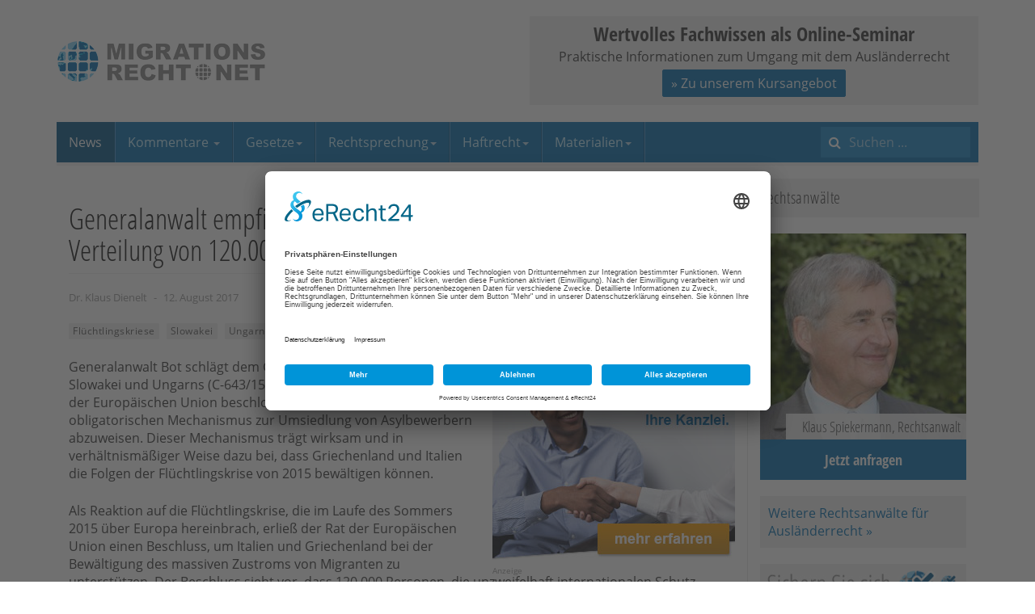

--- FILE ---
content_type: text/html; charset=utf-8
request_url: https://www.migrationsrecht.net/nachrichten-auslaenderrecht-europa-und-eu/generalanwalt-empfiehlt-klagen-der-slowakei-und-ungarns-gegen-die-verteilung-von-120-000-fluechtlingen-abzuweisen.html
body_size: 9632
content:

<!DOCTYPE html>
<html lang="de-de" dir="ltr"
	  class='com_content view-article itemid-52 j31 mm-hover'>

<head>
<link href="https://www.migrationsrecht.net/nachrichten-auslaenderrecht-europa-und-eu/generalanwalt-empfiehlt-klagen-der-slowakei-und-ungarns-gegen-die-verteilung-von-120-000-fluechtlingen-abzuweisen.html" rel="canonical" />

	<meta http-equiv="content-type" content="text/html; charset=utf-8" />
	<meta name="keywords" content="ausländerrecht, migrationsrecht, aufenthaltsrecht, visum, familiennachzug, asyl, staatsangehörigkeit" />
	<meta name="author" content="Dr. Klaus Dienelt" />
	<meta name="robots" content="max-snippet:-1, max-image-preview:large, max-video-preview:-1" />
	<meta name="description" content="Migrationsrecht.Net - Expertenportal für deutsches Ausländerrecht und Europäisches Migrationsrecht - Rechtsberatung und Forum für Rechtssuchende" />
	<title>Generalanwalt empfiehlt Klagen der Slowakei und Ungarns gegen die Verteilung von 120.000 Flüchtlingen abzuweisen | Nachrichten Ausländerrecht: Europa und EU | News</title>
	<link href="https://www.migrationsrecht.net/kqrf" rel="shortlink" />
	<link href="/templates/ja_edenite_ii/favicon.ico" rel="shortcut icon" type="image/vnd.microsoft.icon" />
	<link href="https://www.migrationsrecht.net/index.php?option=com_search&amp;Itemid=216&amp;catid=13&amp;id=2645&amp;lang=de&amp;view=article&amp;format=opensearch" rel="search" title="Suchen Migrationsrecht.net" type="application/opensearchdescription+xml" />
	<link href="/templates/ja_edenite_ii/css/bootstrap.css" rel="stylesheet" type="text/css" />
	<link href="/plugins/system/bdthemes_shortcodes/css/shortcode-ultimate.css" rel="stylesheet" type="text/css" />
	<link href="/plugins/system/bdthemes_shortcodes/css/font-awesome.min.css" rel="stylesheet" type="text/css" />
	<link href="/media/plg_system_jcepro/site/css/content.min.css?86aa0286b6232c4a5b58f892ce080277" rel="stylesheet" type="text/css" />
	<link href="/templates/system/css/system.css" rel="stylesheet" type="text/css" />
	<link href="/templates/ja_edenite_ii/css/template.css" rel="stylesheet" type="text/css" />
	<link href="/templates/ja_edenite_ii/css/megamenu.css" rel="stylesheet" type="text/css" />
	<link href="/templates/ja_edenite_ii/fonts/font-awesome/css/font-awesome.min.css" rel="stylesheet" type="text/css" />
	<link href="/templates/ja_edenite_ii/js/owl-carousel/owl.carousel.css" rel="stylesheet" type="text/css" />
	<link href="/templates/ja_edenite_ii/js/owl-carousel/owl.theme.css" rel="stylesheet" type="text/css" />
	<link href="/templates/ja_edenite_ii/local/fonts/open-sans/css/open-sans.css" rel="stylesheet" type="text/css" />
	<link href="/templates/ja_edenite_ii/local/fonts/open-sans-condensed/css/open-sans-condensed.css" rel="stylesheet" type="text/css" />
	<link href="/templates/ja_edenite_ii/local/css/mnet.css" rel="stylesheet" type="text/css" />
	<style type="text/css">
.anwaltboxright {
max-width:256px;
}
.anwaltboxright a {
position:relative;
display:block;
}
.anwaltboxright .nametext { 
font-size:18px; 
color:#333; 
font-family:'Open Sans Condensed'; 
font-weight:300; 
display:inline-block; 
background-color:#f1f1f1; 
text-align:right; 
line-height:32px;
padding:0 7px 0 20px;
position:absolute;
bottom:50px;
right:0;
opacity:0.9;
}
.anwaltboxright .button { 
font-size:18px; 
color:#fff; 
font-weight:700; 
font-family:'Open Sans Condensed'; 
display:block; 
background-color:#006cad; 
text-align:center; 
line-height:50px;
padding:0 3px;
}
.anwaltboxright a:hover {
text-decoration:none;
}
.anwaltboxright a:hover .button {
background-color:#005385;
}
.anwaltboxright img {display:block}

.anwaltboxright .cta-box-2 {
margin-top:20px;
background:#f1f1f1;
padding: 10px;
}
@media screen and (max-width:1199px){
.anwaltboxright .nametext { 
position:static;
}
}.topbanner-wrap {
background-color: #f1f1f1;
position:relative;
}
.topbanner-wrap:hover {
box-shadow:0 0 2px #000;
}
.topbanner-inner {
padding: 5px;
text-align: center;
}
.topbanner-headline {
font-size: 24px;
font-weight: 700;
font-family: 'Open Sans Condensed';
text-align: center;
}
.topbanner-wrap .btn {
padding: 5px 10px;
margin-top: 5px;
margin-bottom: 5px;
}
.topbanner-wrap a {
position:absolute;
top:0;
left:0;
display:block;
width:100%;
height:100%;
}
.topbanner-wrap a span {
position:absolute;
top:-20000px;
}
	</style>
	<script type="application/json" class="joomla-script-options new">{"csrf.token":"0c5099febb6a6bc6f06a61b39badb4f1","system.paths":{"root":"","base":""},"system.keepalive":{"interval":3540000,"uri":"\/index.php?option=com_ajax&amp;format=json"}}</script>
	<script src="/media/jui/js/jquery.min.js?9f5a4ed8cf7487babb0ec43d55cd8c36" type="text/javascript"></script>
	<script src="/media/jui/js/jquery-noconflict.js?9f5a4ed8cf7487babb0ec43d55cd8c36" type="text/javascript"></script>
	<script src="/media/jui/js/jquery-migrate.min.js?9f5a4ed8cf7487babb0ec43d55cd8c36" type="text/javascript"></script>
	<script src="/plugins/system/bdthemes_shortcodes/js/shortcode-ultimate.js" type="text/javascript"></script>
	<script src="/media/system/js/caption.js?9f5a4ed8cf7487babb0ec43d55cd8c36" type="text/javascript"></script>
	<script src="/plugins/system/t3/base-bs3/bootstrap/js/bootstrap.js?9f5a4ed8cf7487babb0ec43d55cd8c36" type="text/javascript"></script>
	<script src="/plugins/system/t3/base-bs3/js/jquery.tap.min.js" type="text/javascript"></script>
	<script src="/plugins/system/t3/base-bs3/js/script.js" type="text/javascript"></script>
	<script src="/plugins/system/t3/base-bs3/js/menu.js" type="text/javascript"></script>
	<script src="/templates/ja_edenite_ii/js/owl-carousel/owl.carousel.js" type="text/javascript"></script>
	<script src="/templates/ja_edenite_ii/js/script.js" type="text/javascript"></script>
	<script src="/plugins/system/t3/base-bs3/js/nav-collapse.js" type="text/javascript"></script>
	<script src="/media/system/js/core.js?9f5a4ed8cf7487babb0ec43d55cd8c36" type="text/javascript"></script>
	<!--[if lt IE 9]><script src="/media/system/js/polyfill.event.js?9f5a4ed8cf7487babb0ec43d55cd8c36" type="text/javascript"></script><![endif]-->
	<script src="/media/system/js/keepalive.js?9f5a4ed8cf7487babb0ec43d55cd8c36" type="text/javascript"></script>
	<!--[if lt IE 9]><script src="/media/system/js/html5fallback.js?9f5a4ed8cf7487babb0ec43d55cd8c36" type="text/javascript"></script><![endif]-->
	<script type="text/javascript">
jQuery(window).on('load',  function() {
				new JCaption('img.caption');
			});jQuery(function($){ initTooltips(); $("body").on("subform-row-add", initTooltips); function initTooltips (event, container) { container = container || document;$(container).find(".hasTooltip").tooltip({"html": true,"container": "body"});} });
	</script>

	
<!-- META FOR IOS & HANDHELD -->
	<meta name="viewport" content="width=device-width, initial-scale=1.0, maximum-scale=1.0, user-scalable=no"/>
	<style type="text/stylesheet">
		@-webkit-viewport   { width: device-width; }
		@-moz-viewport      { width: device-width; }
		@-ms-viewport       { width: device-width; }
		@-o-viewport        { width: device-width; }
		@viewport           { width: device-width; }
	</style>
	<script type="text/javascript">
		//<![CDATA[
		if (navigator.userAgent.match(/IEMobile\/10\.0/)) {
			var msViewportStyle = document.createElement("style");
			msViewportStyle.appendChild(
				document.createTextNode("@-ms-viewport{width:auto!important}")
			);
			document.getElementsByTagName("head")[0].appendChild(msViewportStyle);
		}
		//]]>
	</script>
<meta name="HandheldFriendly" content="true"/>
<meta name="apple-mobile-web-app-capable" content="YES"/>
<!-- //META FOR IOS & HANDHELD -->




<!-- Le HTML5 shim and media query for IE8 support -->
<!--[if lt IE 9]>
<script src="//html5shim.googlecode.com/svn/trunk/html5.js"></script>
<script type="text/javascript" src="/plugins/system/t3/base-bs3/js/respond.min.js"></script>
<![endif]-->

<!-- You can add Google Analytics here or use T3 Injection feature -->
<!-- BEGIN: Custom advanced (www.pluginaria.com) -->
<link rel="preconnect" href="//app.eu.usercentrics.eu">
<link rel="preconnect" href="//api.eu.usercentrics.eu">
<link rel="preconnect" href="//sdp.eu.usercentrics.eu">
<link rel="preload" href="//app.eu.usercentrics.eu/browser-ui/latest/loader.js" as="script">
<script id="usercentrics-cmp" async data-eu-mode="true" data-settings-id="5ZoCKm-et" src="https://app.eu.usercentrics.eu/browser-ui/latest/loader.js"></script> 
<script type="application/javascript" src="https://sdp.eu.usercentrics.eu/latest/uc-block.bundle.js"></script><!-- END: Custom advanced (www.pluginaria.com) -->







</head>

<body>

<div class="t3-wrapper"> <!-- Need this wrapper for off-canvas menu. Remove if you don't use of-canvas -->

  
<!-- HEADER -->
<header id="t3-header" class="container t3-header">
	<div class="row">

		<!-- LOGO -->
		<div class="col-xs-12 col-sm-6 logo">
			<div class="logo-image">
				<a href="/" title="Migrationsrecht.net">
											<img class="logo-img" src="/images/logo-migrationsrecht.png" alt="Migrationsrecht.net" />
															<span>Migrationsrecht.net</span>
				</a>
				<small class="site-slogan"></small>
			</div>
		</div>
		<!-- //LOGO -->

					<div class="col-xs-12 col-sm-6">
									<!-- HEAD LOGIN -->
					<div class="head-login ">
						<!-- BEGIN: Custom advanced (www.pluginaria.com) -->
<div class="topbanner-wrap">
  <div class="topbanner-inner">
  <div class="topbanner-headline">Wertvolles Fachwissen als Online-Seminar</div>
  <div class="topbanner-text">Praktische Informationen zum Umgang mit dem Ausländerrecht</div>
  <button class="btn btn-primary">» Zu unserem Kursangebot</button>
  </div>
<a href="https://www.migrationsrecht.net/webinare/"><span>» Zu unserem Kursangebot</span></a>
</div><!-- END: Custom advanced (www.pluginaria.com) -->

					</div>
					<!-- //HEAD LOGIN -->
				
							</div>
		
	</div>
</header>
<!-- //HEADER -->


  
<!-- MAIN NAVIGATION -->
<nav id="t3-mainnav" class="wrap navbar navbar-default t3-mainnav">
	<div class="container">
		<div class="mainnav-inner clearfix">
			<!-- Brand and toggle get grouped for better mobile display -->
			<div class="navbar-header pull-left">
			
														<button type="button" class="navbar-toggle" data-toggle="collapse" data-target=".t3-navbar-collapse" aria-label="navbar-toggle">
						<span class="fa fa-bars"></span>
					</button>
				
				
			</div>

							<div class="t3-navbar-collapse navbar-collapse collapse"></div>
			
			<div class="t3-navbar navbar-collapse collapse pull-left">
				<div  class="t3-megamenu"  data-responsive="true">
<ul itemscope itemtype="http://www.schema.org/SiteNavigationElement" class="nav navbar-nav level0">
<li itemprop='name' class="active" data-id="215" data-level="1" data-hidesub="1">
<a itemprop='url' class=""  href="/"   data-target="#">News </a>

</li>
<li itemprop='name' class="dropdown mega" data-id="232" data-level="1">
<a itemprop='url' class=" dropdown-toggle"  href="/kommentar-auslaenderrecht.html"   data-target="#" data-toggle="dropdown">Kommentare <em class="caret"></em></a>

<div class="nav-child dropdown-menu mega-dropdown-menu"  ><div class="mega-dropdown-inner">
<div class="row">
<div class="col-xs-12 mega-col-nav" data-width="12"><div class="mega-inner">
<ul itemscope itemtype="http://www.schema.org/SiteNavigationElement" class="mega-nav level1">
<li itemprop='name'  data-id="1106" data-level="2">
<a itemprop='url' class=""  href="/kommentar-aufenthaltsgesetz-aufenthg-gesetz-aufenthalt-erwerbstaetigkeit-aufenthaltserlaubnis-niederlassungserlaubnis-aufenthg.html"   data-target="#">AufenthG </a>

</li>
<li itemprop='name'  data-id="1107" data-level="2">
<a itemprop='url' class=""  href="/kommentar-freizuegg-eu-freizuegigkeitsgesetz-gesetz-freizuegigkeit-unionsbuerger-freizuegg/eu.html"   data-target="#">FreizügG </a>

</li>
<li itemprop='name'  data-id="1108" data-level="2">
<a itemprop='url' class=""  href="/kommentar-arb1-80-assoziationsratsbeschluss-ewg-tuerkei-arb-1/80.html"   data-target="#">ARB 1/80 </a>

</li>
<li itemprop='name'  data-id="1109" data-level="2">
<a itemprop='url' class=""  href="/kommentar-famfg-gesetz-verfahren-freiheitsentziehung-familiensachen-freiwillige-gerichtsbarkeit-famfg.html"   data-target="#">FamFG </a>

</li>
<li itemprop='name'  data-id="1110" data-level="2">
<a itemprop='url' class=""  href="/kommentar-staatsangehoerigkeitsgesetz-stag-deutscher-pass-stag.html"   data-target="#">StAG </a>

</li>
</ul>
</div></div>
</div>
</div></div>
</li>
<li itemprop='name' class="dropdown mega" data-id="2140" data-level="1">
<a itemprop='url' class=" dropdown-toggle"  href="/gesetze-auslaenderrecht.html"   data-target="#" data-toggle="dropdown">Gesetze<em class="caret"></em></a>

<div class="nav-child dropdown-menu mega-dropdown-menu"  ><div class="mega-dropdown-inner">
<div class="row">
<div class="col-xs-12 mega-col-nav" data-width="12"><div class="mega-inner">
<ul itemscope itemtype="http://www.schema.org/SiteNavigationElement" class="mega-nav level1">
<li itemprop='name'  data-id="209" data-level="2" data-hidesub="1">
<a itemprop='url' class=""  href="/gesetze-auslaenderrecht.html"   data-target="#">Aktuelle Gesetze </a>

</li>
<li itemprop='name'  data-id="2178" data-level="2">
<a itemprop='url' class=""  href="/gesetze/historie-der-aenderungsgesetze.html"   data-target="#">Historie der Änderungsgesetze </a>

</li>
<li itemprop='name'  data-id="214" data-level="2">
<a itemprop='url' class=""  href="/gesetze/gesetzentwuerfe.html"   data-target="#">Gesetzentwürfe </a>

</li>
</ul>
</div></div>
</div>
</div></div>
</li>
<li itemprop='name' class="dropdown mega" data-id="212" data-level="1">
<a itemprop='url' class=" dropdown-toggle"  href="/gerichtshof-der-europaeischen-union.html"   data-target="#" data-toggle="dropdown">Rechtsprechung<em class="caret"></em></a>

<div class="nav-child dropdown-menu mega-dropdown-menu"  ><div class="mega-dropdown-inner">
<div class="row">
<div class="col-xs-12 mega-col-nav" data-width="12"><div class="mega-inner">
<ul itemscope itemtype="http://www.schema.org/SiteNavigationElement" class="mega-nav level1">
<li itemprop='name'  data-id="2152" data-level="2">
<a itemprop='url' class=""  href="/gerichtshof-der-europaeischen-union.html"   data-target="#">EuGH </a>

</li>
<li itemprop='name'  data-id="2153" data-level="2">
<a itemprop='url' class=""  href="/europaeischer-gerichtshof-fuer-menschenrechte.html"   data-target="#">EGMR </a>

</li>
<li itemprop='name'  data-id="2154" data-level="2">
<a itemprop='url' class=""  href="https://www.bundesverfassungsgericht.de/SiteGlobals/Forms/Suche/Entscheidungensuche_Formular.html?language_=de"   data-target="#">BVerfG</a>

</li>
<li itemprop='name'  data-id="2155" data-level="2">
<a itemprop='url' class=""  href="https://www.bverwg.de/suche"   data-target="#">BVerwG</a>

</li>
</ul>
</div></div>
</div>
</div></div>
</li>
<li itemprop='name' class="dropdown mega" data-id="2156" data-level="1">
<a itemprop='url' class=" dropdown-toggle"  href="/rechtsprechung/freiheitsentziehungs-und-haftrecht/freiheitsentziehung-grundsatz.html"   data-target="#" data-toggle="dropdown">Haftrecht<em class="caret"></em></a>

<div class="nav-child dropdown-menu mega-dropdown-menu"  ><div class="mega-dropdown-inner">
<div class="row">
<div class="col-xs-12 mega-col-nav" data-width="12"><div class="mega-inner">
<ul itemscope itemtype="http://www.schema.org/SiteNavigationElement" class="mega-nav level1">
<li itemprop='name'  data-id="225" data-level="2">
<a itemprop='url' class=""  href="/rechtsprechung/freiheitsentziehungs-und-haftrecht/freiheitsentziehung-grundsatz.html"   data-target="#">Grundsätze </a>

</li>
<li itemprop='name'  data-id="226" data-level="2">
<a itemprop='url' class=""  href="/rechtsprechung/freiheitsentziehungs-und-haftrecht/haftarten.html"   data-target="#">Haftarten </a>

</li>
</ul>
</div></div>
</div>
</div></div>
</li>
<li itemprop='name' class="dropdown mega" data-id="2158" data-level="1">
<a itemprop='url' class=" dropdown-toggle"  href="/contacts/seminarunterlagen.html"   data-target="#" data-toggle="dropdown">Materialien<em class="caret"></em></a>

<div class="nav-child dropdown-menu mega-dropdown-menu"  ><div class="mega-dropdown-inner">
<div class="row">
<div class="col-xs-12 mega-col-nav" data-width="12"><div class="mega-inner">
<ul itemscope itemtype="http://www.schema.org/SiteNavigationElement" class="mega-nav level1">
<li itemprop='name'  data-id="2157" data-level="2">
<a itemprop='url' class=""  href="/contacts/seminarunterlagen.html"   data-target="#">Seminarunterlagen </a>

</li>
<li itemprop='name'  data-id="207" data-level="2">
<a itemprop='url' class=""  href="/beitraege-und-vortragsunterlagen.html"   data-target="#">Beiträge/Seminare </a>

</li>
<li itemprop='name'  data-id="208" data-level="2">
<a itemprop='url' class=""  href="/e-books-auslaenderrecht/583-e-books-auslerrecht.html"   data-target="#">E-Books </a>

</li>
</ul>
</div></div>
</div>
</div></div>
</li>
</ul>
</div>

			</div>

								<!-- NAV SEARCH -->
					<div class="nav-search pull-right">
						<div class="search">
	<form action="/nachrichten-auslaenderrecht-europa-und-eu/" method="post" class="form-inline form-search">
		<label for="mod-search-searchword93" class="element-invisible">Suchen ...</label> <input name="searchword" id="mod-search-searchword" aria-label="search" maxlength="200"  class="form-control search-query" type="search" placeholder="Suchen ..." />		<input type="hidden" name="task" value="search" />
		<input type="hidden" name="option" value="com_search" />
		<input type="hidden" name="Itemid" value="216" />
	</form>
</div>

					</div>
					<!-- //NAV SEARCH -->
						</div>
	</div>
</nav>
<!-- //MAIN NAVIGATION -->


  
<div id="t3-mainbody" class="container t3-mainbody">
	<div class="row">

		<!-- MAIN CONTENT -->
		<div id="t3-content" class="t3-content col-xs-12 col-sm-8  col-md-9">
				
						<div class="item-page clearfix">


<!-- Article -->
<article itemscope itemtype="http://schema.org/Article">
  <meta itemscope itemprop="mainEntityOfPage"  itemType="https://schema.org/WebPage" itemid="https://google.com/article"/>
	<meta itemprop="inLanguage" content="de-DE" />

		
<header class="article-header clearfix">
	<h1 class="article-title" itemprop="headline">
					Generalanwalt empfiehlt Klagen der Slowakei und Ungarns gegen die Verteilung von 120.000 Flüchtlingen abzuweisen			<meta itemprop="url" content="https://www.migrationsrecht.net/nachrichten-auslaenderrecht-europa-und-eu/generalanwalt-empfiehlt-klagen-der-slowakei-und-ungarns-gegen-die-verteilung-von-120-000-fluechtlingen-abzuweisen.html" />
			</h1>

			</header>


<!-- Aside -->
<aside class="article-aside clearfix">
    	<dl class="article-info  muted">

		
			<dt class="article-info-term">
													Details							</dt>

							
<dd class="createdby hasTooltip" itemprop="author" title="Geschrieben von ">
	<i class="fa fa-user"></i>
			<span itemprop="name">Dr. Klaus Dienelt</span>
	  <span style="display: none;" itemprop="publisher" itemscope itemtype="https://schema.org/Organization">
  <span itemprop="logo" itemscope itemtype="https://schema.org/ImageObject">
    <img src="https://www.migrationsrecht.net//templates/ja_edenite_ii/images/logo.png" alt="logo" itemprop="url" />
    <meta itemprop="width" content="auto" />
    <meta itemprop="height" content="auto" />
  </span>
  <meta itemprop="name" content="Dr. Klaus Dienelt"/>
  </span>
</dd>
			
			
			
										<dd class="published hasTooltip" title="Veröffentlicht: ">
				<i class="fa fa-calendar"></i>
				<time datetime="2017-08-12T14:04:33+02:00" itemprop="datePublished">
					12. August 2017          <meta  itemprop="datePublished" content="2017-08-12T14:04:33+02:00" />
          <meta  itemprop="dateModified" content="2017-08-12T14:04:33+02:00" />
				</time>
			</dd>
					
					
			
						</dl>
    
  </aside>  
<!-- //Aside -->



		<div class="tags">
																	<span class="tag-36 tag-list0" itemprop="keywords">
					<a href="/tag/fluechtlingskriese.html" class="label label-info">
						Flüchtlingskriese					</a>
				</span>
																				<span class="tag-60 tag-list1" itemprop="keywords">
					<a href="/tag/slowakei.html" class="label label-info">
						Slowakei					</a>
				</span>
																				<span class="tag-61 tag-list2" itemprop="keywords">
					<a href="/tag/ungarn.html" class="label label-info">
						Ungarn					</a>
				</span>
																				<span class="tag-62 tag-list3" itemprop="keywords">
					<a href="/tag/verteilung-von-fluechtlingen.html" class="label label-info">
						Verteilung von Flüchtlingen					</a>
				</span>
						</div>

<div style="float:right;width:300px;height:250px;margin:0 0 1em 1em;">
<a href="/werbung/werbeplaetze-auf-migrationsrecht.html"><img src="/images/banners/anzeige-mnet.jpg" alt="Anzeige Werbung Kanzleien" /></a>
<span style="font-size:x-small;color:#999;">Anzeige</span>
</div>
	

	
	
	<section class="article-content clearfix" itemprop="articleBody">
		
<p>Generalanwalt Bot schlägt dem Gerichtshof vor, die Klagen der Slowakei und Ungarns (C-643/15 und C-647/15) gegen den vom Rat der Europäischen Union beschlossenen vorläufigen obligatorischen Mechanismus zur Umsiedlung von Asylbewerbern abzuweisen. Dieser Mechanismus trägt wirksam und in verhältnismäßiger Weise dazu bei, dass Griechenland und Italien die Folgen der Flüchtlingskrise von 2015 bewältigen können.</p>
<p>Als Reaktion auf die Flüchtlingskrise, die im Laufe des Sommers 2015 über Europa hereinbrach, erließ der Rat der Europäischen Union einen Beschluss, um Italien und Griechenland bei der Bewältigung des massiven Zustroms von Migranten zu unterstützen. Der Beschluss sieht vor, dass 120 000 Personen, die unzweifelhaft internationalen Schutz benötigen, über einen Zeitraum von zwei Jahren aus diesen beiden Mitgliedstaaten in die anderen Mitgliedstaaten der Union umgesiedelt werden.Der angefochtene Beschluss erging auf der Grundlage von Art. 78 Abs. 3 AEUV, der bestimmt:</p>
<p style="padding-left: 30px;">„Befinden sich ein oder mehrere Mitgliedstaaten aufgrund eines plötzlichen Zustroms von Drittstaatsangehörigen in einer Notlage, so kann der Rat auf Vorschlag der Kommission vorläufige Maßnahmen zugunsten der betreffenden Mitgliedstaaten erlassen. Er beschließt nach Anhörung des Europäischen Parlaments.“</p>
<p>Die Slowakei und Ungarn, die wie die Tschechische Republik und Rumänien im Rat gegen die Annahme des Beschlusses gestimmt hatten, beantragen beim Gerichtshof, den Beschluss für nichtig zu erklären. Sie stützen sich dabei zum einen auf Gründe, mit denen dargetan werden soll, dass der Erlass des Beschlusses mit verfahrensrechtlichen Fehlern bzw. mit der fehlerhaften Wahl einer ungeeigneten Rechtsgrundlage einhergegangen sei, und zum anderen darauf, dass der Erlass des Beschlusses keine geeignete Reaktion auf die Flüchtlingskrise sei und zu diesem Zweck auch nicht erforderlich sei.</p>
<p>Im Verfahren vor dem Gerichtshof ist Polen dem Rechtsstreit zur Unterstützung der Slowakei und Ungarns beigetreten, während Belgien, Deutschland, Griechenland, Frankreich, Italien, Luxemburg, Schweden und die Kommission als Streithelfer zur Unterstützung des Rates beigetreten sind.</p>
<p><strong>In seinen Schlussanträgen vom heutigen Tag schlägt der Generalanwalt Yves Bot dem Gerichtshof vor, die Klagen der Slowakei und Ungarns abzuweisen.</strong></p>
<p>Der Generalanwalt weist erstens das Vorbringen zurück, der angefochtene Beschluss müsse, obwohl er nicht gemäß den im AEU-Vertrag vorgesehenen Gesetzgebungsverfahren erlassen worden und daher formal kein Rechtsakt mit Gesetzescharakter in der Unionsrechtsordnung sei, als Gesetzgebungsakt eingestuft werden, weil er Änderungen an mehreren unionsrechtlichen Gesetzgebungsakten wie der <a href="/dublin-iii-vo-nr.-604/2013.html?catid=7" target="_blank" rel="noopener noreferrer">Dublin-III-Verordnung</a>&nbsp;vornehme. Nach diesem Vorbringen hätte ein solcher Gesetzgebungsakt auf der Grundlage einer anderen Vorschrift als Art. 78 Abs. 3 AEUV erlassen werden müssen, weil diese Bestimmung nicht als Rechtsgrundlage für Gesetzgebungsakte dienen könne.</p>
<p>Der Generalanwalt hebt insoweit darauf ab, dass der angefochtene Beschluss nicht wegen seines Inhalts als Gesetzgebungsakt qualifiziert werden könne, denn der AEU-Vertrag unterscheide Rechtsakte mit Gesetzescharakter und solche ohne Gesetzescharakter nach einem rein formalen Konzept. Nur die in einem (ordentlichen oder besonderen) Gesetzgebungsverfahren erlassenen Rechtsakte könnten Gesetzgebungsakte sein. Folglich seien Verfahren wie das in Art. 78 Abs. 3 AEUV vorgesehene, die in ihrem Verlauf zwar den besonderen Gesetzgebungsverfahren glichen, im AEU-Vertrag aber nicht ausdrücklich als solche bezeichnet würden, als nicht legislative Verfahren zu qualifizieren, die zum Erlass von Rechtsakten ohne Gesetzescharakter führten. <strong>Daher stelle der Beschluss einen aufgrund von Art. 78 Abs. 3 AEUV erlassenen Rechtsakt ohne Gesetzescharakter dar.</strong></p>
<p>Art. 78 Abs. 3 AEUV räume die Befugnis zum Erlass von Maßnahmen ein, die als Reaktion auf eine eindeutig identifizierte Notlage von asylrechtlichen Gesetzgebungsakten befristet und in genau definierten Punkten abwichen. Diese Bestimmung erlaube es dem Rat, alle befristeten Maßnahmen zu erlassen, die er für erforderlich halte, um eine Flüchtlingskrise zu bewältigen. Diese punktuellen und befristeten Ausnahmeregelungen könnten überdies nicht einer dauerhaften Änderung der materiell-rechtlichen Vorschriften in asylrechtlichen Gesetzgebungsakten der Union gleichgestellt werden, so dass der Erlass des angefochtenen Beschlusses keine Umgehung des Gesetzgebungsverfahrens darstelle.</p>
<p><strong>Da der Beschluss ein Rechtsakt ohne Gesetzescharakter sei, hätten für seinen Erlass die Anforderungen hinsichtlich der Beteiligung der nationalen Parlamente nicht gegolten (weil diese Anforderungen nur für Gesetzgebungsakte bestünden).</strong></p>
<p>Zweitens stellt der Generalanwalt fest, dass der zeitliche Geltungsbereich des Beschlusses (vom 25. September 2015 bis zum 26. September 2017) genau begrenzt sei, so dass der vorläufige Charakter des Beschlusses nicht in Frage gestellt werden könne.</p>
<p>Drittens weist der Generalanwalt darauf hin, dass die Schlussfolgerungen des Europäischen Rates vom 25. und 26. Juni 2015, wonach die Mitgliedstaaten über die Verteilung der Personen, die „unter Berücksichtigung der besonderen Situationen der Mitgliedstaaten“ unzweifelhaft internationalen Schutz benötigten, „einvernehmlich“ entscheiden sollten, es nicht ausschlössen, dass der Rat den angefochtenen Beschluss erlasse. Diese Schlussfolgerungen hätten sich nämlich auf ein anderes Umsiedlungsvorhaben bezogen, mit dem als Reaktion auf den im Jahr 2014 und in den ersten Monaten des Jahres 2015 festgestellten Zustrom von Migranten 40 000 Personen unter den Mitgliedstaaten hätten verteilt werden sollen. Dieses Vorhaben sei Gegenstand des Beschlusses 2015/15235 gewesen und nicht des vorliegend beanstandeten Beschlusses.</p>
<p>Viertens weist der Generalanwalt das Vorbringen zurück, wonach der Rat erneut das Europäische Parlament hätte anhören müssen, weil er wesentliche Änderungen an dem ursprünglichen Beschlussvorschlag der Kommission vorgenommen habe, indem er insbesondere den von Ungarn geäußerten Willen zur Kenntnis genommen habe, nicht in die Liste der Mitgliedstaaten aufgenommen zu werden, zu deren Gunsten der Umsiedlungsmechanismus habe angewandt werden sollen6, und Ungarn als Umsiedlungsmitgliedstaat eingestuft habe. Insoweit war nach Ansicht des Generalanwalts eine erneute förmliche Anhörung des Parlaments nicht erforderlich, da diese Änderungen nicht die wesentlichen Merkmale des Mechanismus berührten.</p>
<p>Fünftens stellt der Generalanwalt fest, obwohl der angefochtene Beschluss Änderungen gegenüber dem ursprünglichen Kommissionsvorschlag enthalte, sei der Rat nicht verpflichtet gewesen, einstimmig zu entscheiden, da sich die Kommission diesen Änderungen nicht widersetzt habe.</p>
<p><strong>Sechstens trage der angefochtene Beschluss automatisch dazu bei, die Asylsysteme Griechenlands und Italiens von dem erheblichen Druck zu entlasten, dem diese Systeme infolge der Flüchtlingskrise des Sommers 2015 ausgesetzt gewesen seien, und sei daher geeignet, das mit ihm verfolgte Ziel zu erreichen.</strong></p>
<p>Die geringe Wirksamkeit der im Beschluss vorgesehenen Maßnahmen stelle dessen Eignung zur Erreichung des angestrebten Ziels nicht in Frage, da die Eignung nach der Sach- und Rechtslage im Zeitpunkt des Erlasses des Beschlusses zu beurteilen sei und nicht im Lichte nachträglicher Betrachtungen über seinen Wirkungsgrad. Außerdem lasse sich die geringe Wirksamkeit erklären durch mehrere Faktoren, zu denen gehöre, dass einzelne Mitgliedstaaten (zu denen die Slowakei und Ungarn gehörten) dem angefochtenen Beschluss ganz oder teilweise nicht nachgekommen seien, was gegen die Pflicht zur Solidarität und zur gerechten Aufteilung der Lasten verstoße, der die Mitgliedstaaten im Bereich der Asylpolitik unterlägen.</p>
<p>Siebtens stellt der Generalanwalt fest, dass die vorgenannte Pflicht es dem Rat erlaube, eine vorübergehende Maßnahme zu erlassen, mit der Personen, die internationalen Schutz benötigten, unter den Mitgliedstaaten obligatorisch aufgeteilt werden sollten, so dass darin keine Maßnahme zu sehen wäre, die das für eine wirksame Bewältigung der Flüchtlingskrise erforderliche Maß offensichtlich übersteigen würde.</p>
<p>Zu den Schlussanträgen Link auf <a href="http://curia.europa.eu/juris/documents.jsf?num=C-643/15" target="_blank" rel="noopener noreferrer">Schlussanträge</a>&nbsp;</p>
	</section>

  <!-- footer -->
    <!-- //footer -->

	
	
	
</article>
<!-- //Article -->


</div>
			
				</div>
		<!-- //MAIN CONTENT -->

		<!-- SIDEBAR RIGHT -->
		<div class="t3-sidebar t3-sidebar-right col-xs-12 col-sm-4  col-md-3 ">
			<div class="t3-module module " id="Mod184"><div class="module-inner"><div class="module-ct"><!-- BEGIN: Custom advanced (www.pluginaria.com) -->
<div class="module-title">Rechtsanwälte</div><div class="anwaltboxright">
<a href="https://www.migrationsrecht.net/rechtsanwalt-auslaenderrecht/590-rechtsberatung.html#spiekermann" target="_top">
<img width="100%" alt="Klaus Spiekermann, Rechtsanwalt" src="https://www.migrationsrecht.net/images/lawyers/ra-spiekermann.jpg">
<span class="nametext">Klaus Spiekermann, Rechtsanwalt</span>
<span class="button">Jetzt anfragen</span>
</a>
<div class="cta-box-2"><a href="https://www.migrationsrecht.net/adressen/rechtsanwalt-auslaenderrecht/">Weitere Rechtsanwälte für Ausländerrecht &raquo;</a></div>
</div><!-- END: Custom advanced (www.pluginaria.com) -->
</div></div></div><div class="t3-module module " id="Mod186"><div class="module-inner"><div class="module-ct">

<div class="custom"  >
	<p><a href="/mitglied-werden.html"><img src="/images/banners/banner-klein-mitgliedschaft.jpg" alt="banner klein mitgliedschaft" /></a></p></div>
</div></div></div><div class="t3-module module " id="Mod16"><div class="module-inner"><h3 class="module-title "><span>Mitglieder</span></h3><div class="module-ct">	<form action="/nachrichten-auslaenderrecht-europa-und-eu/" method="post" id="login-form">
				<fieldset class="userdata">
			<div id="form-login-username" class="form-group">
									<div class="input-group">
						<span class="input-group-addon">
							<span class="fa fa-user tip" title="Benutzername"></span>
						</span>
						<input id="modlgn-username" type="text" name="username" class="input form-control" tabindex="0" size="18"
							   placeholder="Benutzername" aria-label="username" />
					</div>
							</div>
			<div id="form-login-password" class="form-group">
								<div class="input-group">
						<span class="input-group-addon">
							<span class="fa fa-lock tip" title="Passwort"></span>
						</span>
					<input id="modlgn-passwd" type="password" name="password" class="input form-control" tabindex="0"
						   size="18" placeholder="Passwort" aria-label="password" />
				</div>
						</div>
					
							<div id="form-login-remember" class="form-group">
					<input id="modlgn-remember" type="checkbox"
							name="remember" class="input"
							value="yes" aria-label="remember"/> Angemeldet bleiben				</div>
						<div class="control-group">
				<input type="submit" name="Submit" class="btn btn-primary" value="Anmelden"/>
			</div>

						<ul class="unstyled">
								<li>
					<a href="/lost-user-name.html">
						Benutzername vergessen?</a>
				</li>
				<li>
					<a href="/passwort-vergessen.html">Passwort vergessen?</a>
				</li>
				<li>
					<a href="/mitglied-werden.html">
					Mitglied werden</a>
				</li>
			</ul>

			<input type="hidden" name="option" value="com_users"/>
			<input type="hidden" name="task" value="user.login"/>
			<input type="hidden" name="return" value="[base64]"/>
			<input type="hidden" name="0c5099febb6a6bc6f06a61b39badb4f1" value="1" />		</fieldset>
			</form>
</div></div></div><div class="t3-module module " id="Mod171"><div class="module-inner"><h3 class="module-title "><span>Partnerseiten</span></h3><div class="module-ct"><!-- BEGIN: Custom advanced (www.pluginaria.com) -->
<div style="text-align:center;">
<a style="display:block;text-align:center;" href="https://www.migrationsrecht.eu"><img src="/images/banners/mnet-300x250.jpg" ></a>
<span style="font-size:x-small;color:#999;">Anzeige</span>
</div><!-- END: Custom advanced (www.pluginaria.com) -->
</div></div></div>
		</div>
		<!-- //SIDEBAR RIGHT -->

	</div>
</div> 



  


  
<!-- BACK TOP TOP BUTTON -->
<div id="back-to-top" data-spy="affix" data-offset-top="200" class="back-to-top hidden-xs hidden-sm affix-top">
  <button class="btn btn-primary" title="Back to Top"><span class="fa fa-long-arrow-up" aria-hidden="true"></span><span class="element-invisible">empty</span></button>
</div>

<script type="text/javascript">
(function($) {
  // Back to top
  $('#back-to-top').on('click', function(){
    $("html, body").animate({scrollTop: 0}, 500);
    return false;
  });
})(jQuery);
</script>
<!-- BACK TO TOP BUTTON -->

<!-- FOOTER -->
<footer id="t3-footer" class="wrap t3-footer">

	
	<div class="container">
		<section class="t3-copyright text-center">
				<div class="row">
					<div class="col-xs-12 copyright ">
						<ul class="nav nav-pills nav-stacked menu">
<li class="item-486"><a href="/datenschutz.html" class="">Datenschutz</a></li><li class="item-91"><a href="/impressum.html" class="">Impressum</a></li><li class="item-94"><a href="/internes/580-nutzungsbedingungen.html" class="">AGB</a></li><li class="item-92"><a href="/internes/ueber-migrationsrechtnet.html" class="">Über M.Net</a></li><li class="item-2139"><a href="/sitemap-news.html" class="">Sitemap News</a></li></ul>
<!-- BEGIN: Custom advanced (www.pluginaria.com) -->
<a href="javascript:UC_UI.showSecondLayer();">Cookie-Einstellungen</a><!-- END: Custom advanced (www.pluginaria.com) -->

					</div>
									</div>
		</section>
	</div>

</footer>
<!-- //FOOTER -->

</div>

</body>

</html>